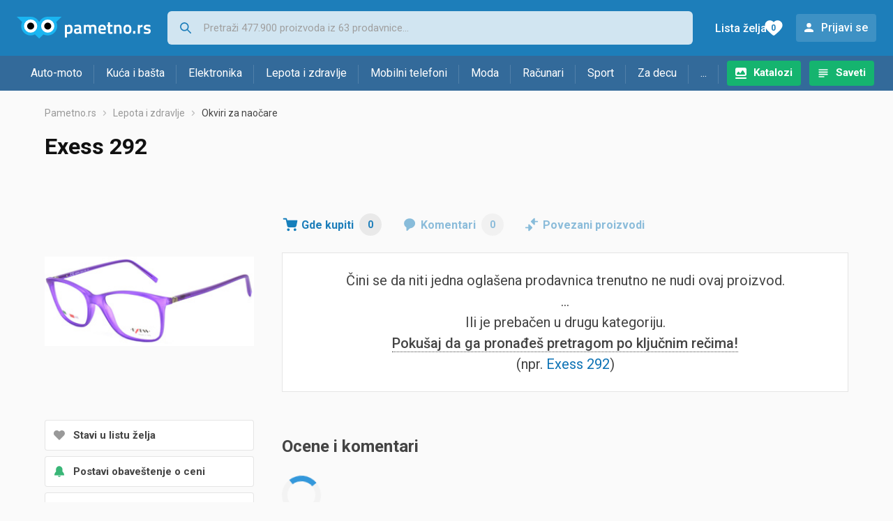

--- FILE ---
content_type: text/html; charset=utf-8
request_url: https://www.google.com/recaptcha/api2/aframe
body_size: 268
content:
<!DOCTYPE HTML><html><head><meta http-equiv="content-type" content="text/html; charset=UTF-8"></head><body><script nonce="qUH2DeG6ITk1q6390WQ67Q">/** Anti-fraud and anti-abuse applications only. See google.com/recaptcha */ try{var clients={'sodar':'https://pagead2.googlesyndication.com/pagead/sodar?'};window.addEventListener("message",function(a){try{if(a.source===window.parent){var b=JSON.parse(a.data);var c=clients[b['id']];if(c){var d=document.createElement('img');d.src=c+b['params']+'&rc='+(localStorage.getItem("rc::a")?sessionStorage.getItem("rc::b"):"");window.document.body.appendChild(d);sessionStorage.setItem("rc::e",parseInt(sessionStorage.getItem("rc::e")||0)+1);localStorage.setItem("rc::h",'1768812398662');}}}catch(b){}});window.parent.postMessage("_grecaptcha_ready", "*");}catch(b){}</script></body></html>